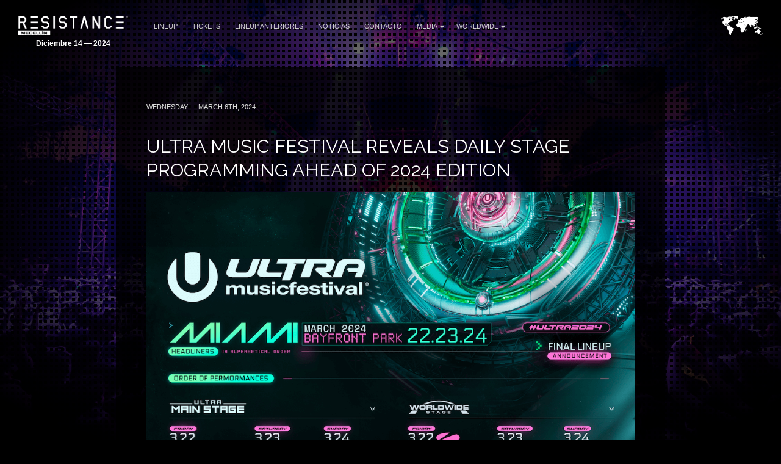

--- FILE ---
content_type: text/html; charset=UTF-8
request_url: https://medellin.resistancemusic.com/es/worldwide/ultra-music-festival-reveals-daily-stage-programming-ahead-of-2024-edition/
body_size: 12983
content:
<!DOCTYPE HTML>
<html class="worldwide-template-default single single-worldwide postid-2588 wp-embed-responsive ultra-music-festival-reveals-daily-stage-programming-ahead-of-2024-edition" lang="es-ES" >
<head>
    <meta charset="utf-8">
    <title>Ultra Music Festival reveals Daily Stage Programming ahead of 2024 edition - RESISTANCE Medellín Diciembre 14 — 2024</title>
    <meta name="viewport" content="width=device-width,minimum-scale=0.5,maximum-scale=1.5,user-scalable=Yes"/>
            <meta name="apple-itunes-app" content="app-id=1245396082">
        <meta name="google-play-app" content="app-id=com.ultra">
            <meta name='robots' content='index, follow, max-image-preview:large, max-snippet:-1, max-video-preview:-1' />

	<!-- This site is optimized with the Yoast SEO plugin v19.13 - https://yoast.com/wordpress/plugins/seo/ -->
	<link rel="canonical" href="https://medellin.resistancemusic.com/worldwide/ultra-music-festival-reveals-daily-stage-programming-ahead-of-2024-edition/" />
	<meta property="og:locale" content="es_ES" />
	<meta property="og:type" content="article" />
	<meta property="og:title" content="Ultra Music Festival reveals Daily Stage Programming ahead of 2024 edition - RESISTANCE Medellín Diciembre 14 — 2024" />
	<meta property="og:description" content="Ultra Music Festival reveals Daily Stage Programming ahead of 2024 edition Main Stage closing sets from Calvin Harris, David Guetta, and FISHER x Chris Lake present UNDER CONSTRUCTION Amelie Lens, Peggy Gou, and Eric Prydz to close RESISTANCE Megastructure across the weekend Friday’s A State Of Trance takeover on the Worldwide Stage will feature special... read more" />
	<meta property="og:url" content="https://medellin.resistancemusic.com/worldwide/ultra-music-festival-reveals-daily-stage-programming-ahead-of-2024-edition/" />
	<meta property="og:site_name" content="RESISTANCE Medellín" />
	<meta property="og:image" content="https://sxaes.stripocdn.email/content/guids/CABINET_2a893465cae348df5168744e7cb2a502a9dfc8616e37456ff38f305872495c4e/images/umf2023_0324_2023545681_alivecoverage.jpg" />
	<meta name="twitter:card" content="summary_large_image" />
	<meta name="twitter:label1" content="Tiempo de lectura" />
	<meta name="twitter:data1" content="7 minutes" />
	<script type="application/ld+json" class="yoast-schema-graph">{"@context":"https://schema.org","@graph":[{"@type":"WebPage","@id":"https://medellin.resistancemusic.com/worldwide/ultra-music-festival-reveals-daily-stage-programming-ahead-of-2024-edition/","url":"https://medellin.resistancemusic.com/worldwide/ultra-music-festival-reveals-daily-stage-programming-ahead-of-2024-edition/","name":"Ultra Music Festival reveals Daily Stage Programming ahead of 2024 edition - RESISTANCE Medellín Diciembre 14 — 2024","isPartOf":{"@id":"https://medellin.resistancemusic.com/#website"},"primaryImageOfPage":{"@id":"https://medellin.resistancemusic.com/worldwide/ultra-music-festival-reveals-daily-stage-programming-ahead-of-2024-edition/#primaryimage"},"image":{"@id":"https://medellin.resistancemusic.com/worldwide/ultra-music-festival-reveals-daily-stage-programming-ahead-of-2024-edition/#primaryimage"},"thumbnailUrl":"https://sxaes.stripocdn.email/content/guids/CABINET_2a893465cae348df5168744e7cb2a502a9dfc8616e37456ff38f305872495c4e/images/umf2023_0324_2023545681_alivecoverage.jpg","datePublished":"2024-03-06T22:57:08+00:00","dateModified":"2024-03-06T22:57:08+00:00","breadcrumb":{"@id":"https://medellin.resistancemusic.com/worldwide/ultra-music-festival-reveals-daily-stage-programming-ahead-of-2024-edition/#breadcrumb"},"inLanguage":"es-ES","potentialAction":[{"@type":"ReadAction","target":["https://medellin.resistancemusic.com/worldwide/ultra-music-festival-reveals-daily-stage-programming-ahead-of-2024-edition/"]}]},{"@type":"ImageObject","inLanguage":"es-ES","@id":"https://medellin.resistancemusic.com/worldwide/ultra-music-festival-reveals-daily-stage-programming-ahead-of-2024-edition/#primaryimage","url":"https://sxaes.stripocdn.email/content/guids/CABINET_2a893465cae348df5168744e7cb2a502a9dfc8616e37456ff38f305872495c4e/images/umf2023_0324_2023545681_alivecoverage.jpg","contentUrl":"https://sxaes.stripocdn.email/content/guids/CABINET_2a893465cae348df5168744e7cb2a502a9dfc8616e37456ff38f305872495c4e/images/umf2023_0324_2023545681_alivecoverage.jpg"},{"@type":"BreadcrumbList","@id":"https://medellin.resistancemusic.com/worldwide/ultra-music-festival-reveals-daily-stage-programming-ahead-of-2024-edition/#breadcrumb","itemListElement":[{"@type":"ListItem","position":1,"name":"Home","item":"https://medellin.resistancemusic.com/es/"},{"@type":"ListItem","position":2,"name":"Ultra Music Festival reveals Daily Stage Programming ahead of 2024 edition"}]},{"@type":"WebSite","@id":"https://medellin.resistancemusic.com/#website","url":"https://medellin.resistancemusic.com/","name":"RESISTANCE Medellín","description":"","potentialAction":[{"@type":"SearchAction","target":{"@type":"EntryPoint","urlTemplate":"https://medellin.resistancemusic.com/?s={search_term_string}"},"query-input":"required name=search_term_string"}],"inLanguage":"es-ES"}]}</script>
	<!-- / Yoast SEO plugin. -->


<link rel='dns-prefetch' href='//medellin.resistancemusic.com' />
<link rel='dns-prefetch' href='//fonts.googleapis.com' />
<link rel='dns-prefetch' href='//artists.ultramusicfestival.com' />
<link rel='dns-prefetch' href='//assets.ultramusicfestival.com' />
<link rel='dns-prefetch' href='//umfworldwide.com' />
<link rel='dns-prefetch' href='//api.ultrapassport.net' />
<link rel='stylesheet' id='wp-block-library-css'  href='https://medellin.resistancemusic.com/wp-includes/css/dist/block-library/style.css?ver=5.9.9' media='all' />
<style id='global-styles-inline-css' type='text/css'>
body{--wp--preset--color--black: #000000;--wp--preset--color--cyan-bluish-gray: #abb8c3;--wp--preset--color--white: #ffffff;--wp--preset--color--pale-pink: #f78da7;--wp--preset--color--vivid-red: #cf2e2e;--wp--preset--color--luminous-vivid-orange: #ff6900;--wp--preset--color--luminous-vivid-amber: #fcb900;--wp--preset--color--light-green-cyan: #7bdcb5;--wp--preset--color--vivid-green-cyan: #00d084;--wp--preset--color--pale-cyan-blue: #8ed1fc;--wp--preset--color--vivid-cyan-blue: #0693e3;--wp--preset--color--vivid-purple: #9b51e0;--wp--preset--gradient--vivid-cyan-blue-to-vivid-purple: linear-gradient(135deg,rgba(6,147,227,1) 0%,rgb(155,81,224) 100%);--wp--preset--gradient--light-green-cyan-to-vivid-green-cyan: linear-gradient(135deg,rgb(122,220,180) 0%,rgb(0,208,130) 100%);--wp--preset--gradient--luminous-vivid-amber-to-luminous-vivid-orange: linear-gradient(135deg,rgba(252,185,0,1) 0%,rgba(255,105,0,1) 100%);--wp--preset--gradient--luminous-vivid-orange-to-vivid-red: linear-gradient(135deg,rgba(255,105,0,1) 0%,rgb(207,46,46) 100%);--wp--preset--gradient--very-light-gray-to-cyan-bluish-gray: linear-gradient(135deg,rgb(238,238,238) 0%,rgb(169,184,195) 100%);--wp--preset--gradient--cool-to-warm-spectrum: linear-gradient(135deg,rgb(74,234,220) 0%,rgb(151,120,209) 20%,rgb(207,42,186) 40%,rgb(238,44,130) 60%,rgb(251,105,98) 80%,rgb(254,248,76) 100%);--wp--preset--gradient--blush-light-purple: linear-gradient(135deg,rgb(255,206,236) 0%,rgb(152,150,240) 100%);--wp--preset--gradient--blush-bordeaux: linear-gradient(135deg,rgb(254,205,165) 0%,rgb(254,45,45) 50%,rgb(107,0,62) 100%);--wp--preset--gradient--luminous-dusk: linear-gradient(135deg,rgb(255,203,112) 0%,rgb(199,81,192) 50%,rgb(65,88,208) 100%);--wp--preset--gradient--pale-ocean: linear-gradient(135deg,rgb(255,245,203) 0%,rgb(182,227,212) 50%,rgb(51,167,181) 100%);--wp--preset--gradient--electric-grass: linear-gradient(135deg,rgb(202,248,128) 0%,rgb(113,206,126) 100%);--wp--preset--gradient--midnight: linear-gradient(135deg,rgb(2,3,129) 0%,rgb(40,116,252) 100%);--wp--preset--duotone--dark-grayscale: url('#wp-duotone-dark-grayscale');--wp--preset--duotone--grayscale: url('#wp-duotone-grayscale');--wp--preset--duotone--purple-yellow: url('#wp-duotone-purple-yellow');--wp--preset--duotone--blue-red: url('#wp-duotone-blue-red');--wp--preset--duotone--midnight: url('#wp-duotone-midnight');--wp--preset--duotone--magenta-yellow: url('#wp-duotone-magenta-yellow');--wp--preset--duotone--purple-green: url('#wp-duotone-purple-green');--wp--preset--duotone--blue-orange: url('#wp-duotone-blue-orange');--wp--preset--font-size--small: 13px;--wp--preset--font-size--medium: 20px;--wp--preset--font-size--large: 36px;--wp--preset--font-size--x-large: 42px;}.has-black-color{color: var(--wp--preset--color--black) !important;}.has-cyan-bluish-gray-color{color: var(--wp--preset--color--cyan-bluish-gray) !important;}.has-white-color{color: var(--wp--preset--color--white) !important;}.has-pale-pink-color{color: var(--wp--preset--color--pale-pink) !important;}.has-vivid-red-color{color: var(--wp--preset--color--vivid-red) !important;}.has-luminous-vivid-orange-color{color: var(--wp--preset--color--luminous-vivid-orange) !important;}.has-luminous-vivid-amber-color{color: var(--wp--preset--color--luminous-vivid-amber) !important;}.has-light-green-cyan-color{color: var(--wp--preset--color--light-green-cyan) !important;}.has-vivid-green-cyan-color{color: var(--wp--preset--color--vivid-green-cyan) !important;}.has-pale-cyan-blue-color{color: var(--wp--preset--color--pale-cyan-blue) !important;}.has-vivid-cyan-blue-color{color: var(--wp--preset--color--vivid-cyan-blue) !important;}.has-vivid-purple-color{color: var(--wp--preset--color--vivid-purple) !important;}.has-black-background-color{background-color: var(--wp--preset--color--black) !important;}.has-cyan-bluish-gray-background-color{background-color: var(--wp--preset--color--cyan-bluish-gray) !important;}.has-white-background-color{background-color: var(--wp--preset--color--white) !important;}.has-pale-pink-background-color{background-color: var(--wp--preset--color--pale-pink) !important;}.has-vivid-red-background-color{background-color: var(--wp--preset--color--vivid-red) !important;}.has-luminous-vivid-orange-background-color{background-color: var(--wp--preset--color--luminous-vivid-orange) !important;}.has-luminous-vivid-amber-background-color{background-color: var(--wp--preset--color--luminous-vivid-amber) !important;}.has-light-green-cyan-background-color{background-color: var(--wp--preset--color--light-green-cyan) !important;}.has-vivid-green-cyan-background-color{background-color: var(--wp--preset--color--vivid-green-cyan) !important;}.has-pale-cyan-blue-background-color{background-color: var(--wp--preset--color--pale-cyan-blue) !important;}.has-vivid-cyan-blue-background-color{background-color: var(--wp--preset--color--vivid-cyan-blue) !important;}.has-vivid-purple-background-color{background-color: var(--wp--preset--color--vivid-purple) !important;}.has-black-border-color{border-color: var(--wp--preset--color--black) !important;}.has-cyan-bluish-gray-border-color{border-color: var(--wp--preset--color--cyan-bluish-gray) !important;}.has-white-border-color{border-color: var(--wp--preset--color--white) !important;}.has-pale-pink-border-color{border-color: var(--wp--preset--color--pale-pink) !important;}.has-vivid-red-border-color{border-color: var(--wp--preset--color--vivid-red) !important;}.has-luminous-vivid-orange-border-color{border-color: var(--wp--preset--color--luminous-vivid-orange) !important;}.has-luminous-vivid-amber-border-color{border-color: var(--wp--preset--color--luminous-vivid-amber) !important;}.has-light-green-cyan-border-color{border-color: var(--wp--preset--color--light-green-cyan) !important;}.has-vivid-green-cyan-border-color{border-color: var(--wp--preset--color--vivid-green-cyan) !important;}.has-pale-cyan-blue-border-color{border-color: var(--wp--preset--color--pale-cyan-blue) !important;}.has-vivid-cyan-blue-border-color{border-color: var(--wp--preset--color--vivid-cyan-blue) !important;}.has-vivid-purple-border-color{border-color: var(--wp--preset--color--vivid-purple) !important;}.has-vivid-cyan-blue-to-vivid-purple-gradient-background{background: var(--wp--preset--gradient--vivid-cyan-blue-to-vivid-purple) !important;}.has-light-green-cyan-to-vivid-green-cyan-gradient-background{background: var(--wp--preset--gradient--light-green-cyan-to-vivid-green-cyan) !important;}.has-luminous-vivid-amber-to-luminous-vivid-orange-gradient-background{background: var(--wp--preset--gradient--luminous-vivid-amber-to-luminous-vivid-orange) !important;}.has-luminous-vivid-orange-to-vivid-red-gradient-background{background: var(--wp--preset--gradient--luminous-vivid-orange-to-vivid-red) !important;}.has-very-light-gray-to-cyan-bluish-gray-gradient-background{background: var(--wp--preset--gradient--very-light-gray-to-cyan-bluish-gray) !important;}.has-cool-to-warm-spectrum-gradient-background{background: var(--wp--preset--gradient--cool-to-warm-spectrum) !important;}.has-blush-light-purple-gradient-background{background: var(--wp--preset--gradient--blush-light-purple) !important;}.has-blush-bordeaux-gradient-background{background: var(--wp--preset--gradient--blush-bordeaux) !important;}.has-luminous-dusk-gradient-background{background: var(--wp--preset--gradient--luminous-dusk) !important;}.has-pale-ocean-gradient-background{background: var(--wp--preset--gradient--pale-ocean) !important;}.has-electric-grass-gradient-background{background: var(--wp--preset--gradient--electric-grass) !important;}.has-midnight-gradient-background{background: var(--wp--preset--gradient--midnight) !important;}.has-small-font-size{font-size: var(--wp--preset--font-size--small) !important;}.has-medium-font-size{font-size: var(--wp--preset--font-size--medium) !important;}.has-large-font-size{font-size: var(--wp--preset--font-size--large) !important;}.has-x-large-font-size{font-size: var(--wp--preset--font-size--x-large) !important;}
</style>
<link rel='stylesheet' id='wpml-blocks-css'  href='https://medellin.resistancemusic.com/wp-content/plugins/sitepress-multilingual-cms/dist/css/blocks/styles.css?ver=4.6.15' media='all' />
<link rel='stylesheet' id='cms-navigation-style-base-css'  href='https://medellin.resistancemusic.com/wp-content/plugins/wpml-cms-nav/res/css/cms-navigation-base.css?ver=1.5.5' media='screen' />
<link rel='stylesheet' id='cms-navigation-style-css'  href='https://medellin.resistancemusic.com/wp-content/plugins/wpml-cms-nav/res/css/cms-navigation.css?ver=1.5.5' media='screen' />
<link rel='stylesheet' id='fancybox-css'  href='https://medellin.resistancemusic.com/wp-content/themes/ultra-2015/assets/vendor/fancybox/jquery.fancybox.css?ver=3.7.228' media='all' />
<link rel='stylesheet' id='notyf-css'  href='https://medellin.resistancemusic.com/wp-content/themes/ultra-2015/assets/library/notyf/notyf.min.css?ver=3.7.228' media='all' />
<link rel='stylesheet' id='style-css'  href='https://medellin.resistancemusic.com/wp-content/themes/ultra-2015/assets/css/app.css?ver=3.7.228' media='all' />
<link rel='stylesheet' id='googlefonts-css'  href='https://fonts.googleapis.com/css2?family=Raleway%3Aital%2Cwght%400%2C100..900%3B1%2C100..900&#038;display=swap&#038;ver=5.9.9' media='all' />
<link rel='stylesheet' id='fontello-css'  href='https://medellin.resistancemusic.com/wp-content/themes/ultra-2015/assets/vendor/fontello/css/fontello.css?ver=3.7.228' media='all' />
<link rel='stylesheet' id='fontello-animation-css'  href='https://medellin.resistancemusic.com/wp-content/themes/ultra-2015/assets/vendor/fontello/css/animation.css?ver=3.7.228' media='all' />
<script type='text/javascript' src='https://medellin.resistancemusic.com/wp-includes/js/jquery/jquery.js?ver=3.6.0' id='jquery-core-js'></script>
<script type='text/javascript' src='https://medellin.resistancemusic.com/wp-includes/js/jquery/jquery-migrate.js?ver=3.3.2' id='jquery-migrate-js'></script>
<script type='text/javascript' src='https://medellin.resistancemusic.com/wp-content/themes/ultra-2015/assets/vendor/fancybox/jquery.fancybox.js?ver=3.7.228' id='fancybox-js'></script>
<script type='text/javascript' src='https://medellin.resistancemusic.com/wp-content/themes/ultra-2015/assets/js/vendor.js?ver=3.7.228' id='vendorjs-js'></script>
<script type='text/javascript' src='https://medellin.resistancemusic.com/wp-includes/js/jquery/ui/effect.js?ver=1.13.1' id='jquery-effects-core-js'></script>
<script type='text/javascript' src='https://medellin.resistancemusic.com/wp-includes/js/jquery/ui/effect-slide.js?ver=1.13.1' id='jquery-effects-slide-js'></script>
<script type='text/javascript' src='https://medellin.resistancemusic.com/wp-includes/js/dist/vendor/regenerator-runtime.js?ver=0.13.9' id='regenerator-runtime-js'></script>
<script type='text/javascript' src='https://medellin.resistancemusic.com/wp-includes/js/dist/vendor/wp-polyfill.js?ver=3.15.0' id='wp-polyfill-js'></script>
<script type='text/javascript' src='https://medellin.resistancemusic.com/wp-includes/js/dist/hooks.js?ver=1e58c8c5a32b2e97491080c5b10dc71c' id='wp-hooks-js'></script>
<script type='text/javascript' src='https://medellin.resistancemusic.com/wp-includes/js/dist/i18n.js?ver=30fcecb428a0e8383d3776bcdd3a7834' id='wp-i18n-js'></script>
<script type='text/javascript' id='wp-i18n-js-after'>
wp.i18n.setLocaleData( { 'text direction\u0004ltr': [ 'ltr' ] } );
</script>
<script type='text/javascript' src='https://medellin.resistancemusic.com/wp-content/themes/ultra-2015/assets/library/notyf/notyf.min.js?ver=3.7.228' id='notyf-js'></script>
<script type='text/javascript' id='scripts-js-extra'>
/* <![CDATA[ */
var ultra_theme_settings = {"id":"ultra-2015","name":"Ultra Partners Theme","version":"3.7.228"};
var ultra_settings = {"site_url":"https:\/\/medellin.resistancemusic.com","theme_url":"https:\/\/medellin.resistancemusic.com\/wp-content\/themes\/ultra-2015","ajax_url":"https:\/\/medellin.resistancemusic.com\/wp-admin\/admin-ajax.php","theme":"ultra","locale":"es_ES","endpoints":{"events_url":"https:\/\/umfworldwide.com\/api\/v2.1\/events.json","news_url":"https:\/\/umfworldwide.com\/api\/v1\/news.json","banners_url":"https:\/\/umfworldwide.com\/api\/v1\/banners.json","aftermovies_url":"https:\/\/umfworldwide.com\/api\/v1\/aftermovies.json","artists_url":"https:\/\/artists.ultramusicfestival.com\/artists.json","livestream_url":"https:\/\/umfworldwide.com\/api\/v1\/livestream.json","gallery_url":"https:\/\/umfworldwide.com\/api\/v1\/gallery.json"},"event_types":{"ultra":{"type":"Ultra","label":"Ultra","label_short":"Ultra","logo":"https:\/\/medellin.resistancemusic.com\/wp-content\/themes\/ultra-2015\/assets\/img\/logos\/ultra-music-festival.png","accent":"https:\/\/medellin.resistancemusic.com\/wp-content\/themes\/ultra-2015\/assets\/img\/theme\/active-ultra.png","url":""},"rtu":{"type":"RTU","label":"Road To Ultra","label_short":"RTU","logo":"https:\/\/medellin.resistancemusic.com\/wp-content\/themes\/ultra-2015\/assets\/img\/logos\/road-to-ultra.png","accent":"https:\/\/medellin.resistancemusic.com\/wp-content\/themes\/ultra-2015\/assets\/img\/theme\/active-rtu.png","url":"https:\/\/roadtoultra.com"},"beach":{"type":"Beach","label":"Ultra Beach","label_short":"Ultra Beach","logo":"https:\/\/medellin.resistancemusic.com\/wp-content\/themes\/ultra-2015\/assets\/img\/logos\/ultra-beach.png","accent":"https:\/\/medellin.resistancemusic.com\/wp-content\/themes\/ultra-2015\/assets\/img\/theme\/active-beach.png","url":"https:\/\/ultrabeach.com"},"resistance":{"type":"Resistance","label":"Resistance","label_short":"Resistance","logo":"https:\/\/medellin.resistancemusic.com\/wp-content\/themes\/ultra-2015\/assets\/img\/logos\/resistance.png","accent":"https:\/\/medellin.resistancemusic.com\/wp-content\/themes\/ultra-2015\/assets\/img\/theme\/active-resistance.png","url":"https:\/\/resistancemusic.com"}},"images":{"default_placeholder":"https:\/\/medellin.resistancemusic.com\/wp-content\/themes\/ultra-2015\/assets\/img\/theme\/default_placeholder.jpg","default_flag":"https:\/\/medellin.resistancemusic.com\/wp-content\/themes\/ultra-2015\/assets\/img\/theme\/mini-u.png","loader":"https:\/\/medellin.resistancemusic.com\/wp-content\/themes\/ultra-2015\/assets\/img\/theme\/loader.gif","logos":{"resistance":"https:\/\/medellin.resistancemusic.com\/wp-content\/themes\/ultra-2015\/assets\/img\/logos\/resistance.png","road_to_ultra":"https:\/\/medellin.resistancemusic.com\/wp-content\/themes\/ultra-2015\/assets\/img\/logos\/road-to-ultra.png","ultra_beach":"https:\/\/medellin.resistancemusic.com\/wp-content\/themes\/ultra-2015\/assets\/img\/logos\/ultra-beach.png","ultra_live":"https:\/\/medellin.resistancemusic.com\/wp-content\/themes\/ultra-2015\/assets\/img\/logos\/ultra-live.png","ultra_festival":"https:\/\/medellin.resistancemusic.com\/wp-content\/themes\/ultra-2015\/assets\/img\/logos\/ultra-music-festival.png","ultra_passport":"https:\/\/medellin.resistancemusic.com\/wp-content\/themes\/ultra-2015\/assets\/img\/logos\/ultra-passport.png","ultra_worldwide":"https:\/\/medellin.resistancemusic.com\/wp-content\/themes\/ultra-2015\/assets\/img\/logos\/ultra-worldwide.png","umf_films":"https:\/\/medellin.resistancemusic.com\/wp-content\/themes\/ultra-2015\/assets\/img\/logos\/umf-films.png","umf_radio":"https:\/\/medellin.resistancemusic.com\/wp-content\/themes\/ultra-2015\/assets\/img\/logos\/umf-radio.png","umf_tv":"https:\/\/medellin.resistancemusic.com\/wp-content\/themes\/ultra-2015\/assets\/img\/logos\/umf-tv.png"}}};
/* ]]> */
</script>
<script type='text/javascript' id='scripts-js-translations'>
( function( domain, translations ) {
	var localeData = translations.locale_data[ domain ] || translations.locale_data.messages;
	localeData[""].domain = domain;
	wp.i18n.setLocaleData( localeData, domain );
} )( "ultra-2015", { "locale_data": { "messages": { "": {} } } } );
</script>
<script type='text/javascript' id='scripts-js-before'>
    var siteurl = "https://medellin.resistancemusic.com";
    var sitename = "RESISTANCE Medellín";
    var theme_url = "https://medellin.resistancemusic.com/wp-content/themes/ultra-2015";
    var ajax_url = "https://medellin.resistancemusic.com/wp-admin/admin-ajax.php";
    var pplang = "es";
    var theme = "ultra";
    var regcode = "";
    var regurl = "https://medellin.resistancemusic.com/es/passport/eventos/";
    var regname = "";
    var local_registration = false;

    (function(h,o,u,n,d) {
        h=h[d]=h[d]||{q:[],onReady:function(c){h.q.push(c)}}
        d=o.createElement(u);d.async=1;d.src=n
        n=o.getElementsByTagName(u)[0];n.parentNode.insertBefore(d,n)
    })(window,document,'script','https://www.datadoghq-browser-agent.com/us1/v4/datadog-logs.js','DD_LOGS')
    window.DD_LOGS.onReady(function() {
        window.DD_LOGS.init({
            clientToken: 'pub0682b10fad0449561101bc06ab4e5eaa',
            site: 'datadoghq.com',
            forwardErrorsToLogs: true,
            forwardConsoleLogs: ['error', 'warn'],
            sessionSampleRate: 100,
            host: location.host,
            service: ultra_theme_settings.id,
            version: ultra_theme_settings.version,
        })
    });
</script>
<script type='text/javascript' src='https://medellin.resistancemusic.com/wp-content/themes/ultra-2015/assets/js/app.js?ver=3.7.228' id='scripts-js'></script>
<script type='text/javascript' id='scripts-js-after'>
        (function(w,d,s,l,i){w[l]=w[l]||[];w[l].push({'gtm.start':
                new Date().getTime(),event:'gtm.js'});var f=d.getElementsByTagName(s)[0],
            j=d.createElement(s),dl=l!='dataLayer'?'&l='+l:'';j.async=true;j.src=
            'https://www.googletagmanager.com/gtm.js?id='+i+dl;f.parentNode.insertBefore(j,f);
        })(window,document,'script','dataLayer','GTM-N687ZV8');
        
</script>
<link rel="alternate" type="application/json+oembed" href="https://medellin.resistancemusic.com/es/wp-json/oembed/1.0/embed?url=https%3A%2F%2Fmedellin.resistancemusic.com%2Fes%2Fworldwide%2Fultra-music-festival-reveals-daily-stage-programming-ahead-of-2024-edition%2F" />
<link rel="alternate" type="text/xml+oembed" href="https://medellin.resistancemusic.com/es/wp-json/oembed/1.0/embed?url=https%3A%2F%2Fmedellin.resistancemusic.com%2Fes%2Fworldwide%2Fultra-music-festival-reveals-daily-stage-programming-ahead-of-2024-edition%2F&#038;format=xml" />
<meta name="generator" content="WPML ver:4.6.15 stt:1,2;" />
<link rel="icon" href="https://medellin.resistancemusic.com/wp-content/uploads/sites/16/2023/08/resistance-logo.png" sizes="32x32" />
<link rel="icon" href="https://medellin.resistancemusic.com/wp-content/uploads/sites/16/2023/08/resistance-logo.png" sizes="192x192" />
<link rel="apple-touch-icon" href="https://medellin.resistancemusic.com/wp-content/uploads/sites/16/2023/08/resistance-logo.png" />
<meta name="msapplication-TileImage" content="https://medellin.resistancemusic.com/wp-content/uploads/sites/16/2023/08/resistance-logo.png" />
    




    <style>
        #footer {position: relative !important}
    </style>
<!--[if IE]><meta http-equiv='X-UA-Compatible' content='IE=edge,chrome=1'><![endif]-->
<noscript>
    <style>
        .background-overlay .loader, .cycler-nav, .home-slider .next, .home-slider .prev { display: none !important; visibility: hidden !important }
        html body .opacity0 {  opacity: 1; filter: alpha(opacity=100);}
        #oc, .home-group li, .ib-slider li, .disabled, .contact-list h5, .ns-hide { display: none !important}
        .home-group li:first-child, .ib-slider, .ib-slider li:first-child { display: block;}
    </style>
</noscript></head>
<body class="worldwide-template-default single single-worldwide postid-2588 wp-embed-responsive ultra-music-festival-reveals-daily-stage-programming-ahead-of-2024-edition">
            <div id="wrapper-all" class="">
            <header id="header">
                <div class="inner">
                    <div class="clearfix">
                        
<div class="logo left">
    <a href="https://medellin.resistancemusic.com/es/" title="RESISTANCE Medellín">
                    <img src="https://medellin.resistancemusic.com/wp-content/uploads/sites/16/2022/06/RESISTANCE-MEDELLIN-LOGO-01-1024x176.png" alt="RESISTANCE Medellín">
                <strong class='dates cdate'>Diciembre 14 — 2024</strong>    </a>
</div>

<div class="nav-main">
    <a class="skip-main" href="#main">Skip to Main Content</a>
    <nav id="nav" class="left">
    <ul id="menu-main-spanish" class="menu"><li id="menu-item-2690" class=""><a href="https://medellin.resistancemusic.com/es/lineup/">Lineup</a></li>
<li id="menu-item-2667" class=""><a href="https://medellin.resistancemusic.com/es/tickets/">Tickets</a></li>
<li id="menu-item-1854" class=""><a href="https://medellin.resistancemusic.com/es/lineup-anteriores/">Lineup Anteriores</a></li>
<li id="menu-item-1312" class=""><a href="https://medellin.resistancemusic.com/es/noticias/">Noticias</a></li>
<li id="menu-item-1313" class=""><a href="https://medellin.resistancemusic.com/es/contacto/">Contacto</a></li>
<li id="menu-item-1855" class="disabled menu-item-has-children"><a href="https://medellin.resistancemusic.com/es/noticias/">Media<i class="icon fas fa-caret-down"></i></a>
<ul class="sub-menu">
	<li id="menu-item-1853" class=""><a href="https://medellin.resistancemusic.com/es/gallery/">Galería</a><span class="lbreak2 clear"></span></li>
	<li id="menu-item-1314" class=""><a target="_blank" href="https://umfworldwide.com/media/umf-films/">UMF Films</a><span class="lbreak2 clear"></span></li>
	<li id="menu-item-1315" class=""><a target="_blank" href="https://www.youtube.com/UMFTV/">UMF TV</a><span class="lbreak2 clear"></span></li>
	<li id="menu-item-1857" class=""><a target="_blank" href="http://umfradio.com/">UMF Radio</a><span class="lbreak2 clear"></span></li>
	<li id="menu-item-2549" class=""><a href="https://umfworldwide.com/media-application/">Media Application</a><span class="lbreak2 clear"></span></li>
</ul>
</li>
<li id="menu-item-1858" class="menu-item-has-children"><a target="_blank" href="https://umfworldwide.com/">Worldwide<i class="icon fas fa-caret-down"></i></a>
<ul class="sub-menu">
	<li id="menu-item-1859" class=""><a target="_blank" href="https://umfworldwide.com/">Worldwide</a><span class="lbreak2 clear"></span></li>
	<li id="menu-item-1318" class=""><a target="_blank" href="https://roadtoultra.com/">Road to Ultra</a><span class="lbreak2 clear"></span></li>
	<li id="menu-item-1319" class=""><a target="_blank" href="https://resistancemusic.com/">RESISTANCE</a><span class="lbreak2 clear"></span></li>
</ul>
</li>
</ul>    </nav>
    <div id="oc" class="left"><span></span><span></span><span></span></div>
</div>

<div id="ww" class="ppmode">
    <ul>
        <li class="ww-active ww-btn">
                            <a href="https://medellin.resistancemusic.com/es/worldwide/" class="ww-active">
                    <img src="https://medellin.resistancemusic.com/wp-content/themes/ultra-2015/assets/img/theme/ultra-worldwide.png" width="69" height="34" alt="Ultra Worldwide Events" class="ww-map">
                </a>
                    </li>
    </ul>
</div>


    <div class="right" id="upp-header"></div>

                    </div>
                </div>
                                    <div class="bg"></div>
                            </header>
                <div id="wrapper-content" >
            <main id="main" class="main  opacity0">
                
                
        <div class="w900 pad50rs25 bg80 mb50 news post-entry">
        <div class="content">
            <article id="post-2588" class="post-2588 worldwide type-worldwide status-publish hentry">
                <p class="meta text-left-rs"><span  class="date">
                    Wednesday — March 6th, 2024                </span> </p>
                <h1 class="title clear text-left-rs font-size-26-rs">
                    Ultra Music Festival reveals Daily Stage Programming ahead of 2024 edition                </h1>
                                <div class="thumb">
                                <div class="padb25">
                <a  href="https://umfworldwide.com/wp-content/uploads/2024/06/ultra_miami_2024_standalone.png" data-fancybox="images" title="Ultra Music Festival reveals Daily Stage Programming ahead of 2024 edition"><img src="https://umfworldwide.com/wp-content/uploads/2024/06/ultra_miami_2024_standalone.png" alt="Ultra Music Festival reveals Daily Stage Programming ahead of 2024 edition"></a>
            </div>
        
            </div>
                <h1 style="text-align: center"><b>Ultra Music Festival reveals Daily Stage Programming ahead of 2024 edition</b></h1>
<h2 style="text-align: center"><b>Main Stage closing sets from Calvin Harris, David Guetta, and FISHER x Chris Lake present UNDER CONSTRUCTION</b></h2>
<h2 style="text-align: center"><b>Amelie Lens, Peggy Gou, and Eric Prydz to close RESISTANCE Megastructure across the weekend</b></h2>
<h2 style="text-align: center"><b>Friday’s A State Of Trance takeover on the Worldwide Stage will feature special b2b from Armin van Buuren and Oliver Heldens </b></h2>
<h2 style="text-align: center"><b>RL Grime b2b Knock2 to close Worldwide Stage on Saturday </b></h2>
<h2 style="text-align: center"><b>Live Stage closers include Zeds Dead, Madeon b2b San Holo, and Orbital </b></h2>
<h2 style="text-align: center"><b>UMF Radio Stage to host label takeovers from Ophelia Records, Dirty Workz, and Purified</b></h2>
<h2 style="text-align: center"><b>RESISTANCE’s The Cove to host a handful of special back-to-back performances</b></h2>
<h2 style="text-align: center"><a href="https://ultramusicfestival.com/tickets/miami/"><b><u>VIP tickets are sold out, and GA tickets are 97% sold out, so grab your tickets today!</u></b></a></h2>
<p>With only a few weeks until <a href="https://ultramusicfestival.com/"><b><u>Ultra Music Festival</u></b></a> returns to Bayfront Park for the 2024 edition, the festival has revealed its daily stage programming.</p>
<p>Spanning every genre across the electronic music sphere, <b>Ultra Music</b> <b>Festival </b>will welcome over 150 acts from around the globe to celebrate the festival’s 24th installment from <b>Friday, March 22 &#8211; Sunday, March 24, 2024</b>.</p>
<p><b>Ultra</b>’s illustrious <b>Main Stage</b> will boast a wide range of exciting performances including <a href="https://calvinharris.com/"><b><u>Calvin Harris</u></b></a>, who will make his celebrated return to the festival for the first time since 2013 for the Sunday closing set. Friday’s roster also includes the Ultra debut of <a href="https://followthefishtv.com/"><b><u>FISHER</u></b></a> x <a href="https://chris-lake.com/"><b><u>Chris Lake</u></b></a> present <b>UNDER CONSTRUCTION, </b>a special sunset set from<b> </b><a href="https://www.tiesto.com/"><b><u>Tiësto</u></b></a><b>, </b>and additional performances from <a href="https://www.djhardwell.com/"><b><u>Hardwell</u></b></a><b>, </b><a href="https://slanderofficial.com/pages/tour"><b><u>SLANDER</u></b></a><b>, </b><a href="https://alanwalker.com/"><b><u>Alan Walker</u></b></a><b>, </b><a href="https://nickyromero.com/"><b><u>Nicky Romero</u></b></a><b>, and </b> <a href="https://3lau.com/"><b><u>3LAU</u></b></a>. On Saturday, <a href="https://davidguetta.com/"><b><u>David Guetta</u></b></a> will close the <b>Main Stage</b> following galvanizing performances from industry leaders such as <a href="https://martingarrix.com/"><b><u>Martin Garrix</u></b></a><b>, </b><a href="https://excision.ca/"><b><u>Excision</u></b></a><b>, </b><a href="https://www.gryffinofficial.com/"><b><u>Gryffin</u></b></a><b>, </b><a href="https://steveaoki.com/"><b><u>Steve Aoki</u></b></a><b>, </b><a href="https://www.welcometokshmr.com/"><b><u>KSHMR</u></b></a><b>, </b><a href="https://www.frankwalkermusic.com/"><b><u>Frank Walker</u></b></a><b>, </b><a href="https://www.instagram.com/deorro/?hl=en"><b><u>Deorro</u></b></a><b>, </b><a href="https://www.instagram.com/djmykris/?hl=en"><b><u>Mykris</u></b></a><b>,</b> and <a href="https://www.instagram.com/edxmusic/?hl=en"><b><u>EDX</u></b></a>. In addition to <b>Calvin Harris</b>’ closing set, the festival’s final day will boast high-octane sets from <a href="https://www.arminvanbuuren.com/"><b><u>Armin van Buuren</u></b></a><b>, </b><a href="https://afrojack.com/"><b><u>Afrojack</u></b></a><b>, </b><a href="https://oliverheldens.com/"><b><u>Oliver Heldens</u></b></a><b>, </b><a href="https://www.noraenpure.com/"><b><u>Nora En Pure</u></b></a><b>, </b><a href="https://www.instagram.com/discolines/?hl=en"><b><u>Discolines</u></b></a><b>, Afrojack’s alias </b><a href="https://kapuchon.com/"><b><u>Kapuchon</u></b></a><b>, </b>and<b> </b><a href="https://www.instagram.com/gilglaze/?hl=en"><b><u>Gil Glaze</u></b></a>.</p>
<p><img class="aligncenter" src="https://sxaes.stripocdn.email/content/guids/CABINET_2a893465cae348df5168744e7cb2a502a9dfc8616e37456ff38f305872495c4e/images/umf2023_0324_2023545681_alivecoverage.jpg" /></p>
<p>Over at the iconic <b>Worldwide Stage</b>, Friday will feature <b>Armin van Buuren</b>’s coveted <a href="https://www.astateoftrance.com/"><b><u>A State of Trance</u></b></a> takeover, with a closing set from the label boss himself. Additionally, <b>ASOT</b> will welcome a genre-crossing back-to-back performance from <b>Armin van Buuren b2b Oliver Heldens</b>, as well as stadium-smashing performances by <a href="https://maddixmusic.com/"><b><u>Maddix</u></b></a><b>, </b><a href="https://www.bennicky.co.uk/"><b><u>Ben Nicky</u></b></a><b>, </b><a href="https://www.giuseppeottaviani.com/"><b><u>Giuseppe Ottaviani</u></b></a><b>, </b>and<b> </b><a href="https://lauravandam.nl/"><b><u>Laura van Dam</u></b></a>. Saturday’s stacked roster will showcase some of bass music’s most revered talents, including a rare b2b from<b> </b><a href="https://www.rlgri.me/"><b><u>RL Grime</u></b></a> and <a href="https://www.knock2music.com/"><b><u>Knock2</u></b></a><b>, </b><a href="https://sevenlions.com/"><b><u>Seven Lions</u></b></a><b>, </b><a href="https://chaseandstatus.co.uk/"><b><u>Chase &amp; Status</u></b></a><b>, </b><a href="https://www.instagram.com/klangkuenstler/?hl=en"><b><u>Klangkuenstler</u></b></a><b>, </b><a href="https://www.instagram.com/hedexuk/?hl=en"><b><u>Hedex</u></b></a><b>, </b><a href="https://www.subfocus.com/"><b><u>Sub Focus</u></b></a><b>, Kill Safari (</b><a href="https://www.killthenoise.tv/"><b><u>Kill The Noise</u></b></a><b> and </b><a href="https://www.instagram.com/brosafari/?hl=en"><b><u>Bro Safari</u></b></a><b>), </b><a href="https://www.mersiv.net/"><b><u>Mersiv</u></b></a><b>, </b><a href="https://tapebbeats.com/"><b><u>Tape B</u></b></a><b>, </b><a href="https://www.instagram.com/levity.music/?hl=en"><b><u>Levity</u></b></a><b>, </b>and<b> </b><a href="https://www.instagram.com/paulineherr/?hl=en"><b><u>Pauline Herr</u></b></a><b>. </b>The infectious energy will continue on Sunday with a closing set from<b> </b><a href="https://svddendeath.com/"><b><u>SVDDEN DEATH</u></b></a><b>, </b><a href="https://blacktigersexmachine.com/"><b><u>Black Tiger Sex Machine</u></b></a><b> presents The Anime Show, </b><a href="https://www.woolimusic.com/"><b><u>Wooli</u></b></a><b>, </b><a href="https://www.instagram.com/dimension/?hl=en"><b><u>Dimension</u></b></a><b>, </b><a href="https://www.instagram.com/andyc_ramagram/"><b><u>Andy C</u></b></a><b>, </b><a href="https://www.instagram.com/bou_dnb/?hl=en"><b><u>BOU</u></b></a><b>, </b><a href="https://spacelaces.com/"><b><u>Space Laces</u></b></a><b>, </b><a href="https://www.armnhmr.com/"><b><u>ARMNHMR</u></b></a><b>, </b><a href="https://epticofficial.com/"><b><u>Eptic</u></b></a><b>, </b>and<b> </b><a href="https://www.instagram.com/joncaseybeats/?hl=en"><b><u>Jon Casey</u></b></a>.</p>
<p><img class="aligncenter" src="https://sxaes.stripocdn.email/content/guids/CABINET_2a893465cae348df5168744e7cb2a502a9dfc8616e37456ff38f305872495c4e/images/umf2023_0324_2023208014_alivecoverage.jpg" /></p>
<p><b>Ultra</b>’s esteemed house and techno brand <b>RESISTANCE </b>will host three days of taste-making underground acts at the <b>RESISTANCE Megastructure</b>. Friday’s roster will boast <a href="https://amelielens.com/"><b><u>Amelie Lens</u></b></a> closing, following pulsating sets from <a href="https://www.instagram.com/realadambeyer/?hl=en"><b><u>Adam Beyer</u></b></a><b>, </b><a href="https://www.instagram.com/ninakraviz/?hl=en"><b><u>Nina Kraviz</u></b></a><b>, </b><a href="https://www.instagram.com/mindagainst/?hl=en"><b><u>Mind Against</u></b></a><b>, </b>and<b> </b><a href="https://www.instagram.com/kasia.music_/?hl=en"><b><u>Kasia</u></b></a>. On Saturday, <a href="https://www.instagram.com/peggygou_/?hl=en"><b><u>Peggy Gou</u></b></a> will make her <b>Ultra Music Festival Miami</b> debut to close the <b>RESISTANCE Megastructure</b>. The Saturday programming will also include <a href="https://www.instagram.com/adriatique/?hl=en"><b><u>Adriatique</u></b></a><b>, </b><a href="https://vintageculture.com/"><b><u>Vintage Culture</u></b></a><b>, </b><a href="https://www.instagram.com/mathame_/?hl=en"><b><u>Mathame</u></b></a><b> A/V Show, </b><a href="https://www.instagram.com/djmissmonique/?hl=en"><b><u>Miss Monique</u></b></a><b>, </b><a href="https://www.lpgiobbi.com/"><b><u>LP Giobbi</u></b></a><b>, </b><a href="https://www.instagram.com/honeyluv/?hl=en"><b><u>Honeyluv</u></b></a><b>, </b>and<b> </b><a href="https://www.instagram.com/m.o.n.r.o.e._music/?hl=en"><b><u>m.O.N.R.O.E</u></b></a><b>. </b>Wrapping up the weekend, <b>RESISTANCE Megastructure</b> will host a Sunday closing set from <a href="https://www.ericprydz.com/"><b><u>Eric Prydz</u></b></a><b>, </b>as well as additional performances from<b> </b><a href="https://www.instagram.com/camelphatmusic/?hl=en"><b><u>Camelphat</u></b></a><b>, </b><a href="https://www.instagram.com/artbatmusic/?hl=en"><b><u>ARTBAT</u></b></a><b>, </b><a href="https://www.djsasha.com/"><b><u>Sasha</u></b></a><b>_</b><a href="https://www.instagram.com/djjohndigweed/?hl=en"><b><u>John Digweed</u></b></a><b>, </b><a href="https://www.instagram.com/giorgia_angiuli/?hl=en"><b><u>Giorgia Angiuli</u></b></a><b> </b>(live)<b>, </b>and<b> </b><a href="https://www.instagram.com/andy.pate/?hl=en"><b><u>Andy Pate</u></b></a><b> </b>b3b<b> </b><a href="https://www.instagram.com/djchristopherjames/"><b><u>Christoper James</u></b></a><b> </b>b3b<b> </b><a href="https://www.instagram.com/rodbmiami/"><b><u>Rod B</u></b></a><b>.</b></p>
<p><img class="aligncenter" src="https://sxaes.stripocdn.email/content/guids/CABINET_2a893465cae348df5168744e7cb2a502a9dfc8616e37456ff38f305872495c4e/images/photo_mar_25_2023_10_08_13_pm_2.jpg" /></p>
<p>With breathtaking ocean views from <b>Bayfront Park</b>, <b>RESISTANCE’s The Cove Stage </b>will serve as the perfect backdrop for fans to immerse themselves in the sounds of the underground. Friday boasts two highly anticipated back-to-back performances,  including the closing set from <a href="https://www.instagram.com/jorisvoorn/?hl=en"><b><u>Joris Voorn</u></b></a><b> b2b </b><a href="https://www.instagram.com/kolschofficial/?hl=en"><b><u>Kölsch</u></b></a>, and <a href="https://www.instagram.com/massanomusic/?hl=en"><b><u>Massano</u></b></a><b> b2b </b><a href="https://www.chrisavantgarde.com/"><b><u>Chris Avantgarde</u></b></a>. Friday is also slated to feature <a href="https://www.instagram.com/argy/"><b><u>Argy</u></b></a><b>, </b><a href="https://www.instagram.com/magdalena_ofc/?hl=en"><b><u>Magdalena</u></b></a><b>, </b>and<b> </b><a href="https://www.instagram.com/hectormusic_/"><b><u>Hector</u></b></a><b>. </b><a href="https://www.instagram.com/reinierzonneveld/"><b><u>Reinier Zonneveld</u></b></a><b> </b>will close out<b> The Cove Stage</b> on Saturday with an intricate live performance, following <a href="https://dubfire.com/"><b><u>Dubfire</u></b></a><b> b2b </b><a href="https://www.instagram.com/ilario_alicante/"><b><u>Ilario Alicante</u></b></a><b>, </b><a href="https://www.instagram.com/wademusik/?hl=en"><b><u>Wade</u></b></a><b>, </b><a href="https://www.instagram.com/mahmutorhan/?hl=en"><b><u>Mahmut Orhan</u></b></a><b>, </b><a href="https://www.instagram.com/waffdj/"><b><u>wAFF</u></b></a><b> b2b </b><a href="https://www.instagram.com/cuartero/"><b><u>Cuartero</u></b></a><b>, </b><a href="https://www.instagram.com/brunofurlan/?hl=en"><b><u>Bruno Furlan</u></b></a><b>, </b><a href="https://www.instagram.com/rafabarriosdj/?hl=en"><b><u>Rafa Barrios</u></b></a><b>,</b> and <a href="https://www.instagram.com/magaofficiallll/"><b><u>MAGA</u></b></a>. <b>The Cove Stage’</b>s programming will conclude on Sunday with <a href="https://www.instagram.com/panpotofficial/?hl=en"><b><u>Pan-Pot</u></b></a> at the helm, after stirring performances from <a href="https://www.instagram.com/hilo_ofc/"><b><u>HI-LO</u></b></a><b> b2b </b><a href="https://www.instagram.com/elibrownbeats/?hl=en"><b><u>Eli Brown</u></b></a><b>, </b><a href="https://www.instagram.com/iampatrickmason/?hl=en"><b><u>Patrick Mason</u></b></a><b>, </b><a href="https://www.instagram.com/victorruizdj/?hl=en"><b><u>Victor Ruiz</u></b></a><b>, </b><a href="https://www.instagram.com/annclue/?hl=en"><b><u>Ann Clue</u></b></a><b>, </b><a href="https://www.instagram.com/moritzhofbauer_live/?hl=en"><b><u>Moritz Hofbauer</u></b></a><b>, </b>and <b>Zlata</b>.</p>
<p><img class="aligncenter" src="https://sxaes.stripocdn.email/content/guids/CABINET_2a893465cae348df5168744e7cb2a502a9dfc8616e37456ff38f305872495c4e/images/umf2023_0326_1645228115_alivecoverage.jpg" /></p>
<p>Fans will revel into various live performances throughout the weekend at <b>Ultra</b>’s <b>Live Stage, </b>which has made its permanent home at <b>Bayfront Park</b>’s Amphitheater. Starting the weekend off strong, Canadian legends <a href="https://www.zedsdead.net/"><b><u>Zeds Dead</u></b></a> will close down the stage on Friday, feeding off the bombastic energy from previous sets like <b>MASTERHAND (SVDDEN DEATH, Space Laces, and Eptic)</b>, a special live brass orchestra performance from <a href="https://www.apashemusic.com/"><b><u>Apashe</u></b></a>, as well as <a href="https://www.nostalgixmusic.ca/"><b><u>Nostalgix</u></b></a> and <a href="https://maddyoneal.com/"><b><u>Maddy O’Neal</u></b></a>. Saturday’s programming will provide an ethereal vibe at the <b>Live Stage,</b> with sets from <a href="https://madeon.net/"><b><u>Madeon</u></b></a><b> b2b </b><a href="https://sanholo.com/"><b><u>San Holo</u></b></a><b>, </b><a href="http://www.jaiwolf.com/"><b><u>Jai Wolf</u></b></a><b>, </b><a href="https://www.instagram.com/kasablanca/?hl=en"><b><u>Kasablanca</u></b></a><b>, </b><a href="https://www.sickickmusic.com/"><b><u>Sickick</u></b></a><b>, </b>and <a href="https://www.evangiia.com/"><b><u>EVAN GIIA</u></b></a>. On Sunday, Legendary English duo <b>Orbital</b> will make their celebrated return to Ultra for the first time since 2010 by closing out the <b>Live Stage,</b> following performances from <a href="https://elderbrookofficial.com/"><b><u>Elderbrook</u></b></a><b>, </b><a href="http://trivectamusic.com/"><b><u>Trivecta</u></b></a><b>, </b><a href="https://www.bloomtwins.com/"><b><u>Bloom Twins</u></b></a><b>, </b>and <a href="https://www.afrobeta.com/"><b><u>Afrobeta</u></b></a>.</p>
<p><img class="aligncenter" src="https://sxaes.stripocdn.email/content/guids/CABINET_2a893465cae348df5168744e7cb2a502a9dfc8616e37456ff38f305872495c4e/images/umf23b_640rukes.jpg" /></p>
<p><b>Ultra</b>’s <b>UMF Radio Stage</b> will once again host a bevy of label stage takeovers, curated by some of the industry’s leading imprints. On Friday, <b>Seven Lions</b>’ <a href="https://opheliarecords.com/"><b><u>Ophelia Records</u></b></a> showcase will be closed out by a mysterious label B2B2B, following sets by<b>Trivecta, </b><a href="https://www.instagram.com/andrewbayer/?hl=en"><b><u>Andrew Bayer</u></b></a><b>, </b><a href="https://www.blankemusic.com/"><b><u>Blanke</u></b></a><b>, a surprise special guest, </b><a href="https://www.instagram.com/whos_kid/?hl=en"><b><u>K?D</u></b></a><b>, </b><a href="https://open.spotify.com/artist/4pSG7BUZvHZGk1j7QoWcFp"><b><u>Gem &amp; Tauri</u></b></a><b>, </b><a href="https://www.instagram.com/faroutofficial/?hl=en"><b><u>Far Out</u></b></a><b>, </b>and <a href="https://www.instagram.com/iamgodlands/?hl=en"><b><u>Godlands</u></b></a>. On Saturday, <a href="https://www.djcoone.com/"><b><u>Coone</u></b></a>’s <a href="https://www.dirtyworkz.com/"><b><u>Dirty Workz</u></b></a> imprint will celebrate its third annual <b>Ultra Miami</b> stage takeover with a plethora of hardstyle heavyweights including <a href="https://www.instagram.com/wayofthekami/?hl=en"><b><u>KAMI</u></b></a><b>, </b><a href="https://www.instagram.com/radicalredemption/"><b><u>Radical Redemption</u></b></a><b>, </b><a href="https://ran-d.com/"><b><u>Ran D</u></b></a><b>, </b><a href="https://www.instagram.com/warfaceofficial/?hl=en"><b><u>Warface</u></b></a><b>, Coone, </b><a href="https://www.instagram.com/subzeroproject/"><b><u>Sub Zero Project</u></b></a><b>, </b><a href="https://www.bennicky.co.uk/"><b><u>Ben Nicky</u></b></a><b>, </b><a href="https://www.soundrush.nl/"><b><u>Sound Rush</u></b></a><b>, </b><a href="https://www.adrenalizedj.com/"><b><u>Adrenalize</u></b></a><b>, </b><a href="https://www.instagram.com/soren.music/"><b><u>Soren</u></b></a><b>,</b> and <a href="https://www.instagram.com/hartshorn303/?hl=en"><b><u>Hartshorn</u></b></a>. <b>Nora En Pure</b> will host the first-ever <a href="https://www.purifiedrecords.com/"><b><u>Purified</u></b></a> takeover at <b>Ultra</b> on Sunday, with a special closing set from <a href="https://www.instagram.com/paradoks.music/?hl=en"><b><u>Paradoks</u></b></a><b> b2b </b><a href="https://www.instagram.com/volarismusicofc/?hl=en"><b><u>Volaris</u></b></a>, preceded by performances from the label boss herself <b>Nora En Pure, </b><a href="https://www.eliandfur.com/"><b><u>Eli &amp; Fur</u></b></a><b>, </b><a href="https://www.instagram.com/eelkekleijn/?hl=en"><b><u>Eelke Kleijn</u></b></a><b>, </b><a href="https://www.instagram.com/township_rebellion/?hl=en"><b><u>Township Rebellion</u></b></a><b>, </b><a href="https://www.instagram.com/ovadia_ofc/?hl=en-gb"><b><u>Ovadia</u></b></a><b>, </b><a href="https://www.instagram.com/chrisluno/?hl=en"><b><u>Chris Luno</u></b></a><b>, </b>and <a href="https://www.instagram.com/nightlapseuk/?hl=en"><b><u>Nightlapse</u></b></a>.</p>
<p><img class="aligncenter" src="https://sxaes.stripocdn.email/content/guids/CABINET_2a893465cae348df5168744e7cb2a502a9dfc8616e37456ff38f305872495c4e/images/20230326_173615_umf_rudgrcom_r3b_8029.jpg" /></p>
<p><b>Ultra Music Festival</b>’s seventh stage, the<b> Oasis Stage</b>, will feature a collection of blossoming talent including <b>Tak Shak, Justin Rabin, Liam Walters, Sebastian Rodriguez, Mills &amp; Relo, Wyzzard, DJ Ideal b2b Lum!na, Jimmie Page b2b Richard Fraioli,</b> and <b>Ekonovah</b> on Friday. Saturday’s billing includes <b>DJ Purple, Asco, Allan Ramriez, WAGS b2b Lemony Snicketts, Los De Le Vega, BOIISH, 76Grams, Soul Goodman b2b Dabura, Omar Deaz, DJ Crunchtime, Ben Finx,</b> and <b>TEGI</b>.  <b>The Oasis Stage</b> will close the weekend with Sunday sets from <b>Metaphysical, Die Mashcine b2b Scott Knight, X-Con, Luke Hunter, Audiosal, Bill Kelly, Rodrigo Vieira, Weinier Bros., Dubplates and Dragons, Myint, Marvin Delgado,</b> and <b>CJ</b>.</p>
<p><b>Ultra Music Festival 2024</b> VIP tickets are sold out and GA tickets are 97% sold out &#8211; limited tickets remain <a href="https://ultramusicfestival.com/tickets/miami/"><u>here</u></a></p>
<p><a href="https://www.dropbox.com/scl/fo/2hti0uxgofknu6l2mvjkc/h?rlkey=7fe1qtqkefk4e0nh9hscxxkgm&amp;dl=0"><b><u>Download Ultra Music Festival 2023 press selects</u></b></a></p>
<p><img class="aligncenter" src="https://sxaes.stripocdn.email/content/guids/CABINET_2a893465cae348df5168744e7cb2a502a9dfc8616e37456ff38f305872495c4e/images/umf2023_0325_2138139213_alivecoverage.jpg" /></p>
<h3 style="text-align: center"><span style="text-decoration: underline"><strong>ULTRA MUSIC FESTIVAL 2024 LINEUP</strong></span></h3>
<p style="text-align: center"><span style="text-decoration: underline"><strong>HEADLINERS</strong></span><br />
ADAM BEYER<br />
ADRIATIQUE<br />
AFROJACK<br />
ALAN WALKER<br />
AMELIE LENS<br />
ARMIN VAN BUUREN<br />
ARTBAT<br />
BLACK TIGER SEX MACHINE PRESENTS THE ANIME SHOW<br />
CALVIN HARRIS<br />
CAMELPHAT<br />
CHASE &amp; STATUS<br />
DAVID GUETTA<br />
DUBFIRE B2B ILARIO ALICANTE<br />
ELDERBROOK (LIVE)<br />
ERIC PRYDZ<br />
FISHER AND CHRIS LAKE PRESENT UNDER CONSTRUCTION<br />
GRYFFIN<br />
HARDWELL<br />
JORIS VOORN B2B KÖLSCH<br />
KLANGKUENSTLER<br />
KSHMR<br />
MADEON B2B SAN HOLO<br />
MARTIN GARRIX<br />
MASTERHAND<br />
NINA KRAVIZ<br />
NORA EN PURE<br />
OLIVER HELDENS<br />
PEGGY GOU<br />
REINIER ZONNEVELD (LIVE)<br />
RL GRIME B2B KNOCK2<br />
SASHA_JOHN DIGWEED<br />
SEVEN LIONS<br />
SLANDER<br />
STEVE AOKI<br />
SVDDEN DEATH<br />
TIËSTO<br />
VINTAGE CULTURE<br />
ZEDS DEAD</p>
<p style="text-align: center"><span style="text-decoration: underline"><strong>SUPPORT</strong></span><br />
3LAU<br />
ADRENALIZE<br />
AFROBETA<br />
ANDREW BAYER<br />
ANDY C<br />
ANN CLUE<br />
APASHE &#8211; LIVE BRASS ORCHESTRA<br />
ARGY<br />
ARMNHMR<br />
BEN NICKY<br />
BLANKE<br />
BLOOM TWINS<br />
BOU<br />
BRUNO FURLAN<br />
CHRIS LUNO<br />
COONE<br />
DEORRO<br />
DIMENSION<br />
DISCO LINES<br />
EDX<br />
EELKE KLEIJN<br />
ELI &amp; FUR<br />
EPTIC<br />
EVAN GIIA<br />
FAR OUT<br />
FRANK WALKER<br />
GEM &amp; TAURI<br />
GIL GLAZE<br />
GIORGIA ANGIULI (LIVE)<br />
GIUSEPPE OTTAVIANI<br />
GODLANDS<br />
HARTSHORN<br />
HECTOR<br />
HEDEX<br />
HI-LO B2B ELI BROWN<br />
HONEYLUV<br />
JAI WOLF<br />
JON CASEY<br />
K?D<br />
KAMI<br />
KASABLANCA<br />
KAPUCHON<br />
KASIA<br />
KILL SAFARI<br />
LAURA VAN DAM<br />
LEVITY<br />
LP GIOBBI<br />
MADDIX<br />
MADDY O’NEAL<br />
MAGA<br />
MAGDALENA<br />
MAHMUT ORHAN<br />
MASSANO B2B CHRIS AVANTGARDE<br />
MATHAME (AV: SHOW)<br />
MERSIV<br />
MIND AGAINST<br />
MISS MONIQUE<br />
MORITZ HOFBAUER<br />
MYKRIS<br />
NICKY ROMERO<br />
NIGHTLAPSE<br />
NOSTALGIX<br />
ORBITAL<br />
OVADIA<br />
PAN-POT<br />
PARADOKS B2B VOLARIS<br />
PATRICK MASON<br />
PAULINE HERR<br />
RADICAL REDEMPTION<br />
RAFA BARRIOS<br />
RAN D<br />
SICKICK<br />
SOREN<br />
SOUND RUSH<br />
SPACE LACES<br />
SUB FOCUS<br />
SUB ZERO PROJECT<br />
TAPE B<br />
TOWNSHIP REBELLION<br />
TRIVECTA<br />
VICTOR RUIZ<br />
WADE<br />
WAFF B2B CUARTERO<br />
WARFACE<br />
WOOLI</p>
<p style="text-align: center"><span style="text-decoration: underline"><strong>ADDITIONAL SUPPORT</strong></span><br />
76GRAMS<br />
ALLAN RAMIREZ<br />
ANDY PATE b2b CHRIS JAMES<br />
ASCO<br />
AUDIO SAL<br />
BEN FINX<br />
BILL KELLY<br />
BOIISH<br />
CJ<br />
DIE MASCHINE b2b SCOTT KNIGHT<br />
DJ CRUNCHTIME<br />
DJ IDEAL b2b LUM!NA<br />
DJ PURPLE<br />
DUBPLATES AND DRAGONS<br />
EKONOVAH<br />
JIMMIE PAGE b2b RICHARD FRAIOLI<br />
JUSTIN RABIN<br />
LIAM WALTERS<br />
LOS DE LA VEGA<br />
LUKE HUNTER<br />
m.O.N.R.O.E.<br />
MARVIN DELGADO<br />
METAPHYSICAL<br />
MYINT<br />
OMAR DEAZ<br />
ROD B<br />
RODRIGO VIEIRA<br />
SEBASTIAN RODRIGUEZ<br />
SOUL GOODMAN b2b DARUBA<br />
TAK SHAK<br />
TEGI<br />
WAGS<br />
WIENER BROS<br />
WYZZARD<br />
X-CON</p>
                            </article>
            <div class="lbreak3 op50"></div>
            <div class="left rs100">
                <div class="post-nav">

  <div class="left"><a href="https://medellin.resistancemusic.com/es/worldwide/ultra-music-festival-unveils-set-times-site-map-ultralive-and-mission-home-sustainability-initiatives-ahead-of-sold-out-2024-event/" class="alink btn-main gray-btn mb25rs "><span class="fat fa-chevron-left"></span> <span class="label">Previous</span> </a> </div>
  <div class="left"> <a href="https://medellin.resistancemusic.com/es/news/" class="alink btn-main gray-btn ml25 mb25rs" style="min-width:100px">All News</a> </div>
  <div class="left"> <a href="https://medellin.resistancemusic.com/es/worldwide/resistance-miami-music-week-eric-prydz-joris-voorn-amelie-lens-reinier-zonneveld-more/" class="alink btn-main gray-btn mb25rs ml25"><span class="label"> Next</span><span class="fat fa-chevron-right"></span></a> </div>
</div>
            </div>
            <div class="right" style="position:relative; top:8px; left: 10px">
                <div class="shares">

  
<ul>
  <li>
    <a href="javascript: open_window('https://www.facebook.com/sharer/sharer.php?u=https%3A%2F%2Fmedellin.resistancemusic.com%2Fes%2Fworldwide%2Fultra-music-festival-reveals-daily-stage-programming-ahead-of-2024-edition%2F&#038;title=Ultra+Music+Festival+reveals+Daily+Stage+Programming+ahead+of+2024+edition',500,350);" onclick="trackOutboundLink('https://medellin.resistancemusic.com/es/worldwide/ultra-music-festival-reveals-daily-stage-programming-ahead-of-2024-edition/');">
      <img src="https://assets.ultramusicfestival.com/images/share/facebook.jpg" width="16" height="16" alt="Share on Facebook">
    </a>
  </li>
  <li>
    <a href="javascript: open_window('https://twitter.com/share?url=https%3A%2F%2Fmedellin.resistancemusic.com%2Fes%2Fworldwide%2Fultra-music-festival-reveals-daily-stage-programming-ahead-of-2024-edition%2F&#038;text=Ultra+Music+Festival+reveals+Daily+Stage+Programming+ahead+of+2024+edition',500,350);" onclick="trackOutboundLink('https://medellin.resistancemusic.com/es/worldwide/ultra-music-festival-reveals-daily-stage-programming-ahead-of-2024-edition/');">
      <img src="https://assets.ultramusicfestival.com/images/share/twitter.jpg" width="16" height="16" alt="Share on Twitter">
    </a>
  </li>
  <li>
    <a href="javascript: open_window('https://plus.google.com/share?url=https%3A%2F%2Fmedellin.resistancemusic.com%2Fes%2Fworldwide%2Fultra-music-festival-reveals-daily-stage-programming-ahead-of-2024-edition%2F',500,350);" onclick="trackOutboundLink('https://medellin.resistancemusic.com/es/worldwide/ultra-music-festival-reveals-daily-stage-programming-ahead-of-2024-edition/');">
      <img src="https://assets.ultramusicfestival.com/images/share/googleplus.jpg" width="16" height="16" alt="Share on Google+">
    </a>
  </li>
  <li>
    <a href="/cdn-cgi/l/email-protection#[base64]" onclick="trackOutboundLink('https://medellin.resistancemusic.com/es/worldwide/ultra-music-festival-reveals-daily-stage-programming-ahead-of-2024-edition/');">
      <img src="https://assets.ultramusicfestival.com/images/share/email.jpg" width="16" height="16" alt="Send Email">
    </a>
  </li>
</ul>

</div>
            </div>
            <div class="clear"></div>
        </div>
    </div>
    
<div class="clearfix"></div>


    <div class="w900 pad25rs0 bg80 nobgrs mb50 mb25rs clearfix">
        <div class="related ">
            <h5 class="mb25 text-center text-uppercase mt25rs">More News</h5>
            <div class="lbreak"></div>
            <ul class="clearfix padh30rs">
                                                <li class="w50 rs100 left content-box">
                        <a href="https://medellin.resistancemusic.com/es/worldwide/ultra-hong-kong-will-debut-this-september-at-expansive-waterfront-venue/" class="content-box alink bg-cover" style=" background-image: url('https://umfworldwide.com/wp-content/uploads/2024/06/hong-kong.png')">
                            <strong>
                                <span>May 6th, 2024</span>
                                ULTRA Hong Kong will debut this September at expansive, waterfront venue                            </strong>
                            <i></i>
                        </a>
                    </li>
                                        <li class="w50 rs100 left content-box">
                        <a href="https://medellin.resistancemusic.com/es/worldwide/resistance-miami-race-week-carl-cox-mathame-more/" class="content-box alink bg-cover" style=" background-image: url('https://umfworldwide.com/wp-content/uploads/2024/06/race-week.png')">
                            <strong>
                                <span>April 11th, 2024</span>
                                RESISTANCE Miami Race Week: Carl Cox, Mathame, &amp; more                            </strong>
                            <i></i>
                        </a>
                    </li>
                                        <li class="w50 rs100 left content-box">
                        <a href="https://medellin.resistancemusic.com/es/worldwide/ultra-music-festival-2024-jon-bon-jovi-joins-armin-van-buuren-calvin-harris-returns-peggy-gou-resistance-debut-more/" class="content-box alink bg-cover" style=" background-image: url('https://umfworldwide.com/wp-content/uploads/2024/06/stage-2.png')">
                            <strong>
                                <span>March 26th, 2024</span>
                                Ultra Music Festival 2024: Jon Bon Jovi joins Armin van Buuren, Calvin Harris returns, Peggy Gou RESISTANCE debut &amp; more                            </strong>
                            <i></i>
                        </a>
                    </li>
                                        <li class="w50 rs100 left content-box">
                        <a href="https://medellin.resistancemusic.com/es/worldwide/ultra-music-festival-unveils-set-times-site-map-ultralive-and-mission-home-sustainability-initiatives-ahead-of-sold-out-2024-event/" class="content-box alink bg-cover" style=" background-image: url('https://umfworldwide.com/wp-content/uploads/2024/06/site-map.png')">
                            <strong>
                                <span>March 20th, 2024</span>
                                Ultra Music Festival unveils set times, site map, #ULTRALIVE, and Mission: Home sustainability initiatives ahead of sold-out 2024 event                            </strong>
                            <i></i>
                        </a>
                    </li>
                                    </ul>
            </div>
        </div>
    </main>
</div>

<div class="ppftop">&nbsp;</div>
<div id="pp-footer">
    <section id="footer" role="contentinfo" class="sm-pr30">
        <div class="inner padt50 padh30">
            <div id="upp-footer" class="right mb50rs rs100sm2 rs50 w35"></div>

            <div class="lbreak3 op50 clear mid-show" style="position:relative; top: -20px; left:-30px;"></div>

            <div class="left rs100sm2 w29 rs50 fdates">
                <p class="mb15 fs13">
                    <a href="https://medellin.resistancemusic.com/es/"><img src="https://medellin.resistancemusic.com/wp-content/uploads/sites/16/2022/06/RESISTANCE-MEDELLIN-LOGO-01-1024x176.png" width="150" alt=""></a>
                </p>
                <div class="lbreak3 op50 mb10"></div>

                                    <p style="margin-bottom:10px">
                                                <strong class='dates cdate'>Diciembre 14 — 2024</strong><br>                        Estadio Cincuentenario<br>                        Medellín, Colombia<br>                    </p>
                            <div class="padt10 w100"></div>
                    </div>

        <div class="lbreak3 op50 desk-hide clear" style="position:relative; left:-30px;"></div>

        <div class="w15 left rs50 flinks">
        <ul id="menu-footer-spanish" class="menu"><li id="menu-item-1861" class=""><a href="https://medellin.resistancemusic.com/es/lineup-anteriores/">Lineup Anteriores</a></li>
<li id="menu-item-1860" class=""><a href="https://medellin.resistancemusic.com/es/gallery/">Galería</a></li>
<li id="menu-item-1320" class=""><a href="https://medellin.resistancemusic.com/es/noticias/">Noticias</a></li>
<li id="menu-item-1321" class=""><a href="https://medellin.resistancemusic.com/es/contacto/">Contacto</a></li>
</ul>        </div>

                    <div class="w15 left rs50 flinks">
                <ul>
                    <li> <a href="https://umfworldwide.com/">Ultra Worldwide</a> </li>
                    <li> <a href="https://roadtoultra.com/">Road to Ultra</a> </li>
                    <li> <a href="https://resistancemusic.com/">RESISTANCE </a> </li>
                    <li> <a href="https://umfworldwide.com/media/umf-films/">UMF Films</a> </li>
                    <li> <a target="_blank" href="https://www.youtube.com/UMFTV/">UMF TV</a> </li>
                    <li> <a href="https://umfradio.com/">UMF Radio</a> </li>
                </ul>
            </div>
        
        <div class="padt20">&nbsp;</div>
        <div class="clear"></div>
        <div class="text-center">
            <footer>
                <div class="lbreak op50" style="width:980px; max-width:100%"></div>
                                    <p>
                        <ul class="social">
            <li>
            <a href="https://www.facebook.com/resistance" target="_blank" aria-label="Like Us on Facebook" title="Like Us on Facebook">
                <i class="fab fa-square-facebook"></i>
            </a>
        </li>
                <li>
            <a href="https://www.instagram.com/resistance" target="_blank" aria-label="Follow Us on Instagram" title="Follow Us on Instagram">
                <i class="fab fa-instagram"></i>
            </a>
        </li>
                <li>
            <a href="https://twitter.com/resistance" target="_blank" aria-label="Follow Us on Twitter" title="Follow Us on Twitter">
                <i class="fab fa-x-twitter"></i>
            </a>
        </li>
                <li>
            <a href="https://www.youtube.com/umftv" target="_blank" aria-label="Subscribe to the UMF TV YouTube Channel" title="Subscribe to the UMF TV YouTube Channel">
                <i class="fab fa-youtube"></i>
            </a>
        </li>
                <li>
        <a href="https://open.spotify.com/user/s8oiiaafyt924cvkklj9mpp7w" target="_blank" aria-label="Follow us on Spotify" title="Follow us on Spotify">
            <i class="fab fa-spotify"></i>
        </a>
    </li>
</ul>
                    </p>
                    <p>
                        <a href="https://applemusic.com/ultra" target="_blank" title="Follow us on Apple Music" class="applebtn">
                            <img src="https://medellin.resistancemusic.com/wp-content/themes/ultra-2015/assets/img/theme/apple-music-black.svg" width="150" alt="Follow us on Apple Music">
                            <span class="over"></span>
                        </a>
                    </p>
                                <p class="copy text-center">
                    <a href="https://medellin.resistancemusic.com/es/" title="Ultra Enterprises Inc." class="alink">&copy; 2026 Ultra Enterprises Inc. All Rights Reserved</a>
                    <br><br>
                    <a href="https://medellin.resistancemusic.com/es/privacy-policy/" title="RESISTANCE Medellín&#039;s Privacy Policy" class="alink">Privacy</a>
                    <span>/</span>
                    <a href="https://medellin.resistancemusic.com/es/terms-of-use/" class="alink" title="RESISTANCE Medellín&#039;s Terms of Use">Terms</a>
                </p>
                <br><br>
            </footer>
        </div>

        <a id="gotop" class="animate noapp"><span class=" fas fa-caret-up"></span></a>
        <div class="clearfix"></div>

        </div>

    </section>
</div>
</div>


<div class="background-overlay">
            <div class="bg-darken bg"></div>
    
            <div class="bg-texture bg"></div>

        <div class="desk-hide">
            <div class="bg-darken bg"></div>
            <div class="bg-darken bg"></div>
        </div>
    
    </div>

    <div id="background" class="opacity0" style="z-index:1000 !important">
        <div class="bg-img bg bg-cover" style="background-image: url(https://medellin.resistancemusic.com/wp-content/uploads/sites/16/2018/10/medellin-2018-bg.jpg);"></div>
    </div>
<script data-cfasync="false" src="/cdn-cgi/scripts/5c5dd728/cloudflare-static/email-decode.min.js"></script><script type='text/javascript' id='upp-js-extra'>
/* <![CDATA[ */
var upp_page = {"login":"https:\/\/medellin.resistancemusic.com\/es\/passport\/ingresar\/","signup":"https:\/\/medellin.resistancemusic.com\/es\/passport\/crear-cuenta\/","verify":"https:\/\/medellin.resistancemusic.com\/es\/passport\/verificar\/","dashboard":"https:\/\/medellin.resistancemusic.com\/es\/passport\/","edit":"https:\/\/medellin.resistancemusic.com\/es\/passport\/editar\/","lost_password":"https:\/\/medellin.resistancemusic.com\/es\/passport\/olvido-contrase\/","reset_password":"https:\/\/medellin.resistancemusic.com\/es\/passport\/reiniciar\/","change_email":"https:\/\/medellin.resistancemusic.com\/es\/passport\/actualizar-correo-electronico\/","updates":"https:\/\/medellin.resistancemusic.com\/es\/passport\/actualizaciones\/","events":"https:\/\/medellin.resistancemusic.com\/es\/passport\/eventos\/"};
var upp_assets = {"buttons":{"primary_btn":"aqua-btn","secondary_btn":"gray-btn","outline_btn":"outline-btn","registration_btn":"green-btn"},"images":{"logo":"https:\/\/medellin.resistancemusic.com\/wp-content\/themes\/ultra-2015\/assets\/img\/passport\/ultra-passport.png","map_pin":"https:\/\/medellin.resistancemusic.com\/wp-content\/themes\/ultra-2015\/assets\/img\/passport\/map-pin.png","guest_badge":"https:\/\/medellin.resistancemusic.com\/wp-content\/themes\/ultra-2015\/assets\/img\/passport\/badge.png","levels":{"silver":{"gfx":"https:\/\/medellin.resistancemusic.com\/wp-content\/themes\/ultra-2015\/assets\/img\/passport\/silver-gfx.png","icon":"https:\/\/medellin.resistancemusic.com\/wp-content\/themes\/ultra-2015\/assets\/img\/passport\/silver-u.png","stamp":"https:\/\/medellin.resistancemusic.com\/wp-content\/themes\/ultra-2015\/assets\/img\/passport\/silver-stamp.png"},"gold":{"gfx":"https:\/\/medellin.resistancemusic.com\/wp-content\/themes\/ultra-2015\/assets\/img\/passport\/gold-gfx.png","icon":"https:\/\/medellin.resistancemusic.com\/wp-content\/themes\/ultra-2015\/assets\/img\/passport\/gold-u.png","stamp":"https:\/\/medellin.resistancemusic.com\/wp-content\/themes\/ultra-2015\/assets\/img\/passport\/gold-stamp.png"},"platinum":{"gfx":"https:\/\/medellin.resistancemusic.com\/wp-content\/themes\/ultra-2015\/assets\/img\/passport\/platinum-gfx.png","icon":"https:\/\/medellin.resistancemusic.com\/wp-content\/themes\/ultra-2015\/assets\/img\/passport\/platinum-u.png","stamp":"https:\/\/medellin.resistancemusic.com\/wp-content\/themes\/ultra-2015\/assets\/img\/passport\/platinum-stamp.png"}}}};
var upp_config = {"passport_url":"https:\/\/api.ultrapassport.net"};
/* ]]> */
</script>
<script type='text/javascript' src='https://medellin.resistancemusic.com/wp-content/themes/ultra-2015/assets/js/upp.js?ver=3.7.228' id='upp-js'></script>




    <span data-field="points" style="display: none;"></span>



<script defer src="https://static.cloudflareinsights.com/beacon.min.js/vcd15cbe7772f49c399c6a5babf22c1241717689176015" integrity="sha512-ZpsOmlRQV6y907TI0dKBHq9Md29nnaEIPlkf84rnaERnq6zvWvPUqr2ft8M1aS28oN72PdrCzSjY4U6VaAw1EQ==" data-cf-beacon='{"version":"2024.11.0","token":"fc7c7d445f9b467582ede6623133b362","server_timing":{"name":{"cfCacheStatus":true,"cfEdge":true,"cfExtPri":true,"cfL4":true,"cfOrigin":true,"cfSpeedBrain":true},"location_startswith":null}}' crossorigin="anonymous"></script>
</body>
</html>
